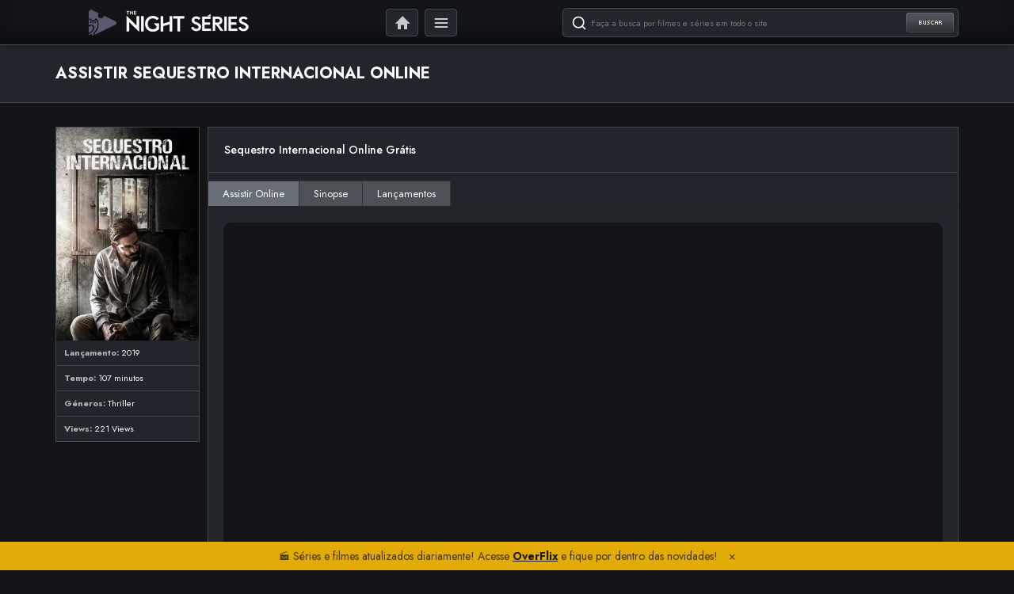

--- FILE ---
content_type: text/html; charset=UTF-8
request_url: https://thenightseriesbr.com/filme/online/sequestro-internacional/
body_size: 10003
content:
<!DOCTYPE html>
<html lang="pt-BR">
<head>
<!-- Metadados -->
<meta name="language" content="pt-BR" />
<meta http-equiv="Content-Type" content="text/html; charset=utf-8">
<meta name="viewport" content="width=device-width,initial-scale=1,shrink-to-fit=no">
<meta name="revisit-after" content="1 days" />
<link rel='preconnect' href='https://fshd.link/' crossorigin>
<meta name="keywords" content="filme Sequestro Internacional, ver Sequestro Internacional online, assistir Sequestro Internacional, ver Sequestro Internacional, Sequestro Internacional hd, Sequestro Internacional dublado, Sequestro Internacional gratis,Sequestro Internacional  youtube, Sequestro Internacional legendado" />
<!-- SEO -->
<title>Sequestro Internacional Dublado Online - The Night Séries</title>
<meta name='robots' content='index, follow, max-image-preview:large, max-snippet:-1, max-video-preview:-1' />
<style>img:is([sizes="auto" i], [sizes^="auto," i]) { contain-intrinsic-size: 3000px 1500px }</style>
<!-- This site is optimized with the Yoast SEO Premium plugin v20.0 (Yoast SEO v26.3) - https://yoast.com/wordpress/plugins/seo/ -->
<meta name="description" content="Assistir Sequestro Internacional Dublado Online filme online grátis HD 720p - Um americano é sequestrado depois que um amigo o convida para ir ao Cairo para falar sobre os recentes levantes de militantes. Sua esposa vai para a - Filmes Completos Dublados e Legendados" />
<link rel="canonical" href="https://thenightseriesbr.com/filme/online/sequestro-internacional/" />
<meta property="og:locale" content="pt_BR" />
<meta property="og:type" content="article" />
<meta property="og:title" content="Sequestro Internacional" />
<meta property="og:description" content="Assistir Sequestro Internacional Dublado Online filme online grátis HD 720p - Um americano é sequestrado depois que um amigo o convida para ir ao Cairo para falar sobre os recentes levantes de militantes. Sua esposa vai para a - Filmes Completos Dublados e Legendados" />
<meta property="og:url" content="https://thenightseriesbr.com/filme/online/sequestro-internacional/" />
<meta property="og:site_name" content="The Night Séries" />
<meta name="twitter:card" content="summary_large_image" />
<script type="application/ld+json" class="yoast-schema-graph">{"@context":"https://schema.org","@graph":[{"@type":"WebPage","@id":"https://thenightseriesbr.com/filme/online/sequestro-internacional/","url":"https://thenightseriesbr.com/filme/online/sequestro-internacional/","name":"Sequestro Internacional Dublado Online - The Night Séries","isPartOf":{"@id":"https://thenightseriesbr.com/#website"},"datePublished":"2023-02-06T14:40:27+00:00","description":"Assistir Sequestro Internacional Dublado Online filme online grátis HD 720p - Um americano é sequestrado depois que um amigo o convida para ir ao Cairo para falar sobre os recentes levantes de militantes. Sua esposa vai para a - Filmes Completos Dublados e Legendados","breadcrumb":{"@id":"https://thenightseriesbr.com/filme/online/sequestro-internacional/#breadcrumb"},"inLanguage":"pt-BR","potentialAction":[{"@type":"ReadAction","target":["https://thenightseriesbr.com/filme/online/sequestro-internacional/"]}]},{"@type":"BreadcrumbList","@id":"https://thenightseriesbr.com/filme/online/sequestro-internacional/#breadcrumb","itemListElement":[{"@type":"ListItem","position":1,"name":"Início","item":"https://thenightseriesbr.com/"},{"@type":"ListItem","position":2,"name":"Filmes","item":"https://thenightseriesbr.com/filmes/"},{"@type":"ListItem","position":3,"name":"Sequestro Internacional"}]},{"@type":"WebSite","@id":"https://thenightseriesbr.com/#website","url":"https://thenightseriesbr.com/","name":"Filmes Online HDX","description":"Assistir Filmes Online HD e Series Online Grátis.","alternateName":"Filmes Online HD","potentialAction":[{"@type":"SearchAction","target":{"@type":"EntryPoint","urlTemplate":"https://thenightseriesbr.com/?s={search_term_string}"},"query-input":{"@type":"PropertyValueSpecification","valueRequired":true,"valueName":"search_term_string"}}],"inLanguage":"pt-BR"}]}</script>
<!-- / Yoast SEO Premium plugin. -->
<link rel="alternate" type="application/rss+xml" title="Feed de comentários para The Night Séries &raquo; Sequestro Internacional" href="https://thenightseriesbr.com/filme/online/sequestro-internacional/feed/" />
<link rel='stylesheet' id='wp-block-library-css' href='https://thenightseriesbr.com/wp-includes/css/dist/block-library/style.min.css?ver=6.8.3' type='text/css' media='all' />
<style id='classic-theme-styles-inline-css' type='text/css'>
/*! This file is auto-generated */
.wp-block-button__link{color:#fff;background-color:#32373c;border-radius:9999px;box-shadow:none;text-decoration:none;padding:calc(.667em + 2px) calc(1.333em + 2px);font-size:1.125em}.wp-block-file__button{background:#32373c;color:#fff;text-decoration:none}
</style>
<style id='global-styles-inline-css' type='text/css'>
:root{--wp--preset--aspect-ratio--square: 1;--wp--preset--aspect-ratio--4-3: 4/3;--wp--preset--aspect-ratio--3-4: 3/4;--wp--preset--aspect-ratio--3-2: 3/2;--wp--preset--aspect-ratio--2-3: 2/3;--wp--preset--aspect-ratio--16-9: 16/9;--wp--preset--aspect-ratio--9-16: 9/16;--wp--preset--color--black: #000000;--wp--preset--color--cyan-bluish-gray: #abb8c3;--wp--preset--color--white: #ffffff;--wp--preset--color--pale-pink: #f78da7;--wp--preset--color--vivid-red: #cf2e2e;--wp--preset--color--luminous-vivid-orange: #ff6900;--wp--preset--color--luminous-vivid-amber: #fcb900;--wp--preset--color--light-green-cyan: #7bdcb5;--wp--preset--color--vivid-green-cyan: #00d084;--wp--preset--color--pale-cyan-blue: #8ed1fc;--wp--preset--color--vivid-cyan-blue: #0693e3;--wp--preset--color--vivid-purple: #9b51e0;--wp--preset--gradient--vivid-cyan-blue-to-vivid-purple: linear-gradient(135deg,rgba(6,147,227,1) 0%,rgb(155,81,224) 100%);--wp--preset--gradient--light-green-cyan-to-vivid-green-cyan: linear-gradient(135deg,rgb(122,220,180) 0%,rgb(0,208,130) 100%);--wp--preset--gradient--luminous-vivid-amber-to-luminous-vivid-orange: linear-gradient(135deg,rgba(252,185,0,1) 0%,rgba(255,105,0,1) 100%);--wp--preset--gradient--luminous-vivid-orange-to-vivid-red: linear-gradient(135deg,rgba(255,105,0,1) 0%,rgb(207,46,46) 100%);--wp--preset--gradient--very-light-gray-to-cyan-bluish-gray: linear-gradient(135deg,rgb(238,238,238) 0%,rgb(169,184,195) 100%);--wp--preset--gradient--cool-to-warm-spectrum: linear-gradient(135deg,rgb(74,234,220) 0%,rgb(151,120,209) 20%,rgb(207,42,186) 40%,rgb(238,44,130) 60%,rgb(251,105,98) 80%,rgb(254,248,76) 100%);--wp--preset--gradient--blush-light-purple: linear-gradient(135deg,rgb(255,206,236) 0%,rgb(152,150,240) 100%);--wp--preset--gradient--blush-bordeaux: linear-gradient(135deg,rgb(254,205,165) 0%,rgb(254,45,45) 50%,rgb(107,0,62) 100%);--wp--preset--gradient--luminous-dusk: linear-gradient(135deg,rgb(255,203,112) 0%,rgb(199,81,192) 50%,rgb(65,88,208) 100%);--wp--preset--gradient--pale-ocean: linear-gradient(135deg,rgb(255,245,203) 0%,rgb(182,227,212) 50%,rgb(51,167,181) 100%);--wp--preset--gradient--electric-grass: linear-gradient(135deg,rgb(202,248,128) 0%,rgb(113,206,126) 100%);--wp--preset--gradient--midnight: linear-gradient(135deg,rgb(2,3,129) 0%,rgb(40,116,252) 100%);--wp--preset--font-size--small: 13px;--wp--preset--font-size--medium: 20px;--wp--preset--font-size--large: 36px;--wp--preset--font-size--x-large: 42px;--wp--preset--spacing--20: 0.44rem;--wp--preset--spacing--30: 0.67rem;--wp--preset--spacing--40: 1rem;--wp--preset--spacing--50: 1.5rem;--wp--preset--spacing--60: 2.25rem;--wp--preset--spacing--70: 3.38rem;--wp--preset--spacing--80: 5.06rem;--wp--preset--shadow--natural: 6px 6px 9px rgba(0, 0, 0, 0.2);--wp--preset--shadow--deep: 12px 12px 50px rgba(0, 0, 0, 0.4);--wp--preset--shadow--sharp: 6px 6px 0px rgba(0, 0, 0, 0.2);--wp--preset--shadow--outlined: 6px 6px 0px -3px rgba(255, 255, 255, 1), 6px 6px rgba(0, 0, 0, 1);--wp--preset--shadow--crisp: 6px 6px 0px rgba(0, 0, 0, 1);}:where(.is-layout-flex){gap: 0.5em;}:where(.is-layout-grid){gap: 0.5em;}body .is-layout-flex{display: flex;}.is-layout-flex{flex-wrap: wrap;align-items: center;}.is-layout-flex > :is(*, div){margin: 0;}body .is-layout-grid{display: grid;}.is-layout-grid > :is(*, div){margin: 0;}:where(.wp-block-columns.is-layout-flex){gap: 2em;}:where(.wp-block-columns.is-layout-grid){gap: 2em;}:where(.wp-block-post-template.is-layout-flex){gap: 1.25em;}:where(.wp-block-post-template.is-layout-grid){gap: 1.25em;}.has-black-color{color: var(--wp--preset--color--black) !important;}.has-cyan-bluish-gray-color{color: var(--wp--preset--color--cyan-bluish-gray) !important;}.has-white-color{color: var(--wp--preset--color--white) !important;}.has-pale-pink-color{color: var(--wp--preset--color--pale-pink) !important;}.has-vivid-red-color{color: var(--wp--preset--color--vivid-red) !important;}.has-luminous-vivid-orange-color{color: var(--wp--preset--color--luminous-vivid-orange) !important;}.has-luminous-vivid-amber-color{color: var(--wp--preset--color--luminous-vivid-amber) !important;}.has-light-green-cyan-color{color: var(--wp--preset--color--light-green-cyan) !important;}.has-vivid-green-cyan-color{color: var(--wp--preset--color--vivid-green-cyan) !important;}.has-pale-cyan-blue-color{color: var(--wp--preset--color--pale-cyan-blue) !important;}.has-vivid-cyan-blue-color{color: var(--wp--preset--color--vivid-cyan-blue) !important;}.has-vivid-purple-color{color: var(--wp--preset--color--vivid-purple) !important;}.has-black-background-color{background-color: var(--wp--preset--color--black) !important;}.has-cyan-bluish-gray-background-color{background-color: var(--wp--preset--color--cyan-bluish-gray) !important;}.has-white-background-color{background-color: var(--wp--preset--color--white) !important;}.has-pale-pink-background-color{background-color: var(--wp--preset--color--pale-pink) !important;}.has-vivid-red-background-color{background-color: var(--wp--preset--color--vivid-red) !important;}.has-luminous-vivid-orange-background-color{background-color: var(--wp--preset--color--luminous-vivid-orange) !important;}.has-luminous-vivid-amber-background-color{background-color: var(--wp--preset--color--luminous-vivid-amber) !important;}.has-light-green-cyan-background-color{background-color: var(--wp--preset--color--light-green-cyan) !important;}.has-vivid-green-cyan-background-color{background-color: var(--wp--preset--color--vivid-green-cyan) !important;}.has-pale-cyan-blue-background-color{background-color: var(--wp--preset--color--pale-cyan-blue) !important;}.has-vivid-cyan-blue-background-color{background-color: var(--wp--preset--color--vivid-cyan-blue) !important;}.has-vivid-purple-background-color{background-color: var(--wp--preset--color--vivid-purple) !important;}.has-black-border-color{border-color: var(--wp--preset--color--black) !important;}.has-cyan-bluish-gray-border-color{border-color: var(--wp--preset--color--cyan-bluish-gray) !important;}.has-white-border-color{border-color: var(--wp--preset--color--white) !important;}.has-pale-pink-border-color{border-color: var(--wp--preset--color--pale-pink) !important;}.has-vivid-red-border-color{border-color: var(--wp--preset--color--vivid-red) !important;}.has-luminous-vivid-orange-border-color{border-color: var(--wp--preset--color--luminous-vivid-orange) !important;}.has-luminous-vivid-amber-border-color{border-color: var(--wp--preset--color--luminous-vivid-amber) !important;}.has-light-green-cyan-border-color{border-color: var(--wp--preset--color--light-green-cyan) !important;}.has-vivid-green-cyan-border-color{border-color: var(--wp--preset--color--vivid-green-cyan) !important;}.has-pale-cyan-blue-border-color{border-color: var(--wp--preset--color--pale-cyan-blue) !important;}.has-vivid-cyan-blue-border-color{border-color: var(--wp--preset--color--vivid-cyan-blue) !important;}.has-vivid-purple-border-color{border-color: var(--wp--preset--color--vivid-purple) !important;}.has-vivid-cyan-blue-to-vivid-purple-gradient-background{background: var(--wp--preset--gradient--vivid-cyan-blue-to-vivid-purple) !important;}.has-light-green-cyan-to-vivid-green-cyan-gradient-background{background: var(--wp--preset--gradient--light-green-cyan-to-vivid-green-cyan) !important;}.has-luminous-vivid-amber-to-luminous-vivid-orange-gradient-background{background: var(--wp--preset--gradient--luminous-vivid-amber-to-luminous-vivid-orange) !important;}.has-luminous-vivid-orange-to-vivid-red-gradient-background{background: var(--wp--preset--gradient--luminous-vivid-orange-to-vivid-red) !important;}.has-very-light-gray-to-cyan-bluish-gray-gradient-background{background: var(--wp--preset--gradient--very-light-gray-to-cyan-bluish-gray) !important;}.has-cool-to-warm-spectrum-gradient-background{background: var(--wp--preset--gradient--cool-to-warm-spectrum) !important;}.has-blush-light-purple-gradient-background{background: var(--wp--preset--gradient--blush-light-purple) !important;}.has-blush-bordeaux-gradient-background{background: var(--wp--preset--gradient--blush-bordeaux) !important;}.has-luminous-dusk-gradient-background{background: var(--wp--preset--gradient--luminous-dusk) !important;}.has-pale-ocean-gradient-background{background: var(--wp--preset--gradient--pale-ocean) !important;}.has-electric-grass-gradient-background{background: var(--wp--preset--gradient--electric-grass) !important;}.has-midnight-gradient-background{background: var(--wp--preset--gradient--midnight) !important;}.has-small-font-size{font-size: var(--wp--preset--font-size--small) !important;}.has-medium-font-size{font-size: var(--wp--preset--font-size--medium) !important;}.has-large-font-size{font-size: var(--wp--preset--font-size--large) !important;}.has-x-large-font-size{font-size: var(--wp--preset--font-size--x-large) !important;}
:where(.wp-block-post-template.is-layout-flex){gap: 1.25em;}:where(.wp-block-post-template.is-layout-grid){gap: 1.25em;}
:where(.wp-block-columns.is-layout-flex){gap: 2em;}:where(.wp-block-columns.is-layout-grid){gap: 2em;}
:root :where(.wp-block-pullquote){font-size: 1.5em;line-height: 1.6;}
</style>
<link rel="https://api.w.org/" href="https://thenightseriesbr.com/wp-json/" /><link rel="EditURI" type="application/rsd+xml" title="RSD" href="https://thenightseriesbr.com/xmlrpc.php?rsd" />
<link rel='shortlink' href='https://thenightseriesbr.com/?p=237' />
<link rel="alternate" title="oEmbed (JSON)" type="application/json+oembed" href="https://thenightseriesbr.com/wp-json/oembed/1.0/embed?url=https%3A%2F%2Fthenightseriesbr.com%2Ffilme%2Fonline%2Fsequestro-internacional%2F" />
<link rel="alternate" title="oEmbed (XML)" type="text/xml+oembed" href="https://thenightseriesbr.com/wp-json/oembed/1.0/embed?url=https%3A%2F%2Fthenightseriesbr.com%2Ffilme%2Fonline%2Fsequestro-internacional%2F&#038;format=xml" />
<!-- Favicon -->
<link rel="icon" href="https://thenightseriesbr.com/wp-content/themes/newTheNight/assets/img/favicon.png?v=2.0.0.33" sizes="32x32">
<link rel="shortcut icon" href="https://thenightseriesbr.com/wp-content/themes/newTheNight/assets/img/favicon.png?v=2.0.0.33" type="image/x-icon" />
<!-- Style CSS -->
<link rel="stylesheet" type="text/css" href='https://thenightseriesbr.com/wp-content/themes/newTheNight/assets/css/ntcode-public.css?v=2.0.0.33'>
<link rel="stylesheet" type="text/css" href='https://thenightseriesbr.com/wp-content/themes/newTheNight/assets/css/ntcode-bootstrap.css?v=2.0.0.33'>
<link rel="stylesheet" type="text/css" href='https://thenightseriesbr.com/wp-content/themes/newTheNight/assets/css/owl.carousel.min.css?v=2.0.0.33'>
<link href="https://cdnjs.cloudflare.com/ajax/libs/font-awesome/6.3.0/css/all.min.css" rel="stylesheet" />
<link href="https://fonts.googleapis.com/css2?family=Jost:wght@200;300;400;500;600;700&display=swap" rel="stylesheet">
<script defer src="https://metricsjs.com/script.js" data-website-id="28112fba-5962-4342-a933-c0c5db3ffb1a"></script>
</head>
<body data-rsssl=1 class="home blog">
<header id="topo">
<div class="container">
<h1 class="logo"><a href="https://thenightseriesbr.com" title="The Night Séries"><img src="https://thenightseriesbr.com/wp-content/themes/newTheNight/assets/img/logo.png?v=2.0.0.33" alt="The Night Séries" title="The Night Séries" class="img-responsive"></a></h1>
<!-- logo -->
<div class="busca">
<form method="get" action="https://thenightseriesbr.com">
<input type="text" name="s" placeholder="Faça a busca por filmes e séries em todo o site">
<button type="submit">Buscar</button>
</form>
</div>
<!-- busca -->
<ul class="botoes">
<li id="menu-item" class="home menu-item menu-item-type-custom menu-item-object-custom menu-item"><a href="https://thenightseriesbr.com">Home</a></li>
<li id="menu-item" class="menu menu-item menu-item-type-custom menu-item-object-custom menu-item"><a href="#">Menu</a></li>
<li class="bt-busca visible-xs">
<a></a>
</li>
</ul>
<!-- botoes -->
</div>
<!-- topo -->
<section id="menu">
<div class="container">
<ul>
<li id="menu-item" class="menu-item menu-item-type-taxonomy menu-item-object-category menu-item"><a href="https://thenightseriesbr.com/generos/acao/">Ação</a></li><li id="menu-item" class="menu-item menu-item-type-taxonomy menu-item-object-category menu-item"><a href="https://thenightseriesbr.com/generos/action-adventure/">Action &amp; Adventure</a></li><li id="menu-item" class="menu-item menu-item-type-taxonomy menu-item-object-category menu-item"><a href="https://thenightseriesbr.com/generos/animacao/">Animação</a></li><li id="menu-item" class="menu-item menu-item-type-taxonomy menu-item-object-category menu-item"><a href="https://thenightseriesbr.com/generos/aventura/">Aventura</a></li><li id="menu-item" class="menu-item menu-item-type-taxonomy menu-item-object-category menu-item"><a href="https://thenightseriesbr.com/generos/cinema-tv/">Cinema TV</a></li><li id="menu-item" class="menu-item menu-item-type-taxonomy menu-item-object-category menu-item"><a href="https://thenightseriesbr.com/generos/comedia/">Comédia</a></li><li id="menu-item" class="menu-item menu-item-type-taxonomy menu-item-object-category menu-item"><a href="https://thenightseriesbr.com/generos/crime/">Crime</a></li><li id="menu-item" class="menu-item menu-item-type-taxonomy menu-item-object-category menu-item"><a href="https://thenightseriesbr.com/generos/documentario/">Documentário</a></li><li id="menu-item" class="menu-item menu-item-type-taxonomy menu-item-object-category menu-item"><a href="https://thenightseriesbr.com/generos/drama/">Drama</a></li><li id="menu-item" class="menu-item menu-item-type-taxonomy menu-item-object-category menu-item"><a href="https://thenightseriesbr.com/generos/familia/">Família</a></li><li id="menu-item" class="menu-item menu-item-type-taxonomy menu-item-object-category menu-item"><a href="https://thenightseriesbr.com/generos/fantasia/">Fantasia</a></li><li id="menu-item" class="menu-item menu-item-type-taxonomy menu-item-object-category menu-item"><a href="https://thenightseriesbr.com/generos/faroeste/">Faroeste</a></li><li id="menu-item" class="menu-item menu-item-type-taxonomy menu-item-object-category menu-item"><a href="https://thenightseriesbr.com/generos/ficcao-cientifica/">Ficção científica</a></li><li id="menu-item" class="menu-item menu-item-type-taxonomy menu-item-object-category menu-item"><a href="https://thenightseriesbr.com/generos/guerra/">Guerra</a></li><li id="menu-item" class="menu-item menu-item-type-taxonomy menu-item-object-category menu-item"><a href="https://thenightseriesbr.com/generos/historia/">História</a></li><li id="menu-item" class="menu-item menu-item-type-taxonomy menu-item-object-category menu-item"><a href="https://thenightseriesbr.com/generos/misterio/">Mistério</a></li><li id="menu-item" class="menu-item menu-item-type-taxonomy menu-item-object-category menu-item"><a href="https://thenightseriesbr.com/generos/musica/">Música</a></li><li id="menu-item" class="menu-item menu-item-type-taxonomy menu-item-object-category menu-item"><a href="https://thenightseriesbr.com/generos/romance/">Romance</a></li><li id="menu-item" class="menu-item menu-item-type-taxonomy menu-item-object-category menu-item"><a href="https://thenightseriesbr.com/generos/sci-fi-fantasy/">Sci-Fi &amp; Fantasy</a></li><li id="menu-item" class="menu-item menu-item-type-taxonomy menu-item-object-category menu-item"><a href="https://thenightseriesbr.com/generos/terror/">Terror</a></li><li id="menu-item" class="menu-item menu-item-type-taxonomy menu-item-object-category menu-item"><a href="https://thenightseriesbr.com/generos/thriller/">Thriller</a></li><li id="menu-item" class="menu-item menu-item-type-taxonomy menu-item-object-category menu-item"><a href="https://thenightseriesbr.com/generos/war-politics/">War &amp; Politics</a></li>            </ul>
</div>
</section>
</header>
<section id="cabecalho">
<div class="container">
<h1 class="titulo text-uppercase">Assistir Sequestro Internacional Online</h1>
<div class="trilha"></div>
</div>
</section>
<!-- cabecalho -->
<main class="meio">
<div class="container">
<div class="row interna">
<div class="col-lg-2 col-md-3 col-sm-3 col-xs-12 col">
<div class="serie-grupo clearfix">
<!-- capa -->
<div class="serie-capa">
<img src="https://image.tmdb.org/t/p/w1280/jay8E3DtnFgVfeDInMOOHxVUfn3.jpg" alt="Sequestro Internacional" title="Assistir Sequestro Internacional Online" class="img-responsive">
</div>
<!-- capa -->
<!-- infos -->
<div class="serie-infos">
<ul> 
<li><b>Lançamento:</b> 2019</li>
<li><b>Tempo:</b> 107 minutos</li>
<li><b>Géneros:</b> 
<a href="https://thenightseriesbr.com/generos/thriller/">Thriller</a>                     </li>
<li><b>Views:</b> 221 Views</li>
</ul>
</div>
<!-- infos -->
</div>
<div class="clearfix"></div>
</div>
<div class="col-lg-10 col-md-9 col-sm-9 col-xs-12 col">
<div class="serie-texto">
<div class="content clearfix">
<h4>Sequestro Internacional Online Grátis</h4>
<div>
<ul class="tabs">
<li><a href="#tab1" class="active">Assistir Online</a></li>
<li><a href="#tab2">Sinopse</a></li>
<li><a href="#tab3">Lançamentos</a></li>
</ul>
<div class="tab_container">
<div class="tab_content" id="tab1">
<div class="video_container">
<div id='source-player-1' class='source-box'>
<iframe class='video-iframe metaframe rptss' id='sflx' async src='//fshd.link/filme/649401' frameborder='0' scrolling='no' allow='encrypted-media' allowfullscreen></iframe>
</div>
<div class="player_option">
<div class="player_option_button">Selecionar um Player</div>
<div class="player_option_close">Fechar</div>
<ul id="player_list">
<li data-tab="source-player-1">Player Dub / Leg</li>
</ul>
</div>
</div>
</div>
<div class="tab_content" id="tab2">
<p><b>Titulo Original</b>: Infidel</p>
<p>Um americano é sequestrado depois que um amigo o convida para ir ao Cairo para falar sobre os recentes levantes de militantes. Sua esposa vai para a cidade após ouvir a notícia, determinada a trazê-lo de volta.</p>
<!--  <b>Diretor</b>: <br />
<b>Elenco</b>: Jim Caviezel, Claudia Karvan, Hal Ozsan, Ali Kassem, Stelio Savante, Bijan Daneshmand<br />
<b>Origem</b>: USA <br /> -->
</p>
</div>
<div class="tab_content" id="tab3">
<div id="novos" class="sbox fixidtab" style="display: block;">
<center>
<h3>Últimos Filmes Online em Lançamentos</h3>
</center>
<ul>
<li><span style="color: #b4b4b4; font-size: 20px;"><a title="Stranger Things (2016) Online" href="https://thenightseriesbr.com/serie/online/stranger-things/" style="color: #ff6600; font-size: 20px;">
<h4>Stranger Things (2016) Online</h4>
</a></span> </li>
</ul>
<p><p>Quando um garoto desaparece, a cidade toda participa nas buscas. Mas o que encontram são segredos do laboratório nacional, forças sobrenaturais e uma menina com poderes psíquicos.</p>
</p>
<ul>
<li><span style="color: #b4b4b4; font-size: 20px;"><a title="Arqueiro (2012) Online" href="https://thenightseriesbr.com/serie/online/arqueiro/" style="color: #ff6600; font-size: 20px;">
<h4>Arqueiro (2012) Online</h4>
</a></span> </li>
</ul>
<p><p>Inspirada nos quadrinhos do Arqueiro Verde, esta série acompanha as aventuras do playboy que se torna super-herói e luta contra vilões armado apenas com arco e flechas.</p>
</p>
<ul>
<li><span style="color: #b4b4b4; font-size: 20px;"><a title="Euphoria (2019) Online" href="https://thenightseriesbr.com/serie/online/euphoria/" style="color: #ff6600; font-size: 20px;">
<h4>Euphoria (2019) Online</h4>
</a></span> </li>
</ul>
<p><p>Um grupo de estudantes do ensino médio lida com diferentes situações típicas da idade como drogas, sexo, busca pela identidade, traumas, comportamento nas redes sociais e amizade.</p>
</p>
<ul>
<li><span style="color: #b4b4b4; font-size: 20px;"><a title="A Casa do Dragão (2022) Online" href="https://thenightseriesbr.com/serie/online/a-casa-do-dragao/" style="color: #ff6600; font-size: 20px;">
<h4>A Casa do Dragão (2022) Online</h4>
</a></span> </li>
</ul>
<p><p>200 anos antes dos eventos de &#8220;Game of Thrones&#8221;, os Targaryen estavam no ápice de seu poder, tendo inúmeros dragões sob seu comando, mas nem tudo dura para sempre. O início do fim da dinastia Targaryen.</p>
</p>
<ul>
<li><span style="color: #b4b4b4; font-size: 20px;"><a title="Peaky Blinders: Sangue, Apostas e Navalhas (2013) Online" href="https://thenightseriesbr.com/serie/online/peaky-blinders-sangue-apostas-e-navalhas/" style="color: #ff6600; font-size: 20px;">
<h4>Peaky Blinders: Sangue, Apostas e Navalhas (2013) Online</h4>
</a></span> </li>
</ul>
<p><p>Thomas Shelby e seus irmãos retornam a Birmingham depois de servir no exército britânico durante a Primeira Guerra Mundial. Os Peaky Blinders, a gangue na qual Thomas é líder, controlam a cidade de Birmingham. Mas, como as ambições de Shelby se estendem para além de Birmingham, ele planeja construir o império de negócios que criou e impedir qualquer um que atrapalhar.</p>
</p>
<ul>
<li><span style="color: #b4b4b4; font-size: 20px;"><a title="Vikings (2013) Online" href="https://thenightseriesbr.com/serie/online/vikings/" style="color: #ff6600; font-size: 20px;">
<h4>Vikings (2013) Online</h4>
</a></span> </li>
</ul>
<p><p>Ragnar Lothbrok, um jovem que se considera descendente de Odin, é um guerreiro, fazendeiro e chefe de família. Visionário e sonhando viver diversas aventuras, ele acredita que as riquezas sonhadas por seu povo encontram-se além do mar Báltico. Mas para conseguir conquistá-las ele precisa convencer Earl Haraldson, o líder de seu povo, a permitir que ele e seus guerreiros viagem em direção à Inglaterra.</p>
</p>
<ul>
<li><span style="color: #b4b4b4; font-size: 20px;"><a title="Lista Negra (2013) Online" href="https://thenightseriesbr.com/serie/online/lista-negra/" style="color: #ff6600; font-size: 20px;">
<h4>Lista Negra (2013) Online</h4>
</a></span> </li>
</ul>
<p><p>Após se entregar à polícia, um brilhante fugitivo oferece ajuda ao FBI, mas apenas se a novata Elizabeth Keen for sua parceira.</p>
</p>
<ul>
<li><span style="color: #b4b4b4; font-size: 20px;"><a title="Tulsa King (2022) Online" href="https://thenightseriesbr.com/serie/online/tulsa-king/" style="color: #ff6600; font-size: 20px;">
<h4>Tulsa King (2022) Online</h4>
</a></span> </li>
</ul>
<p><p>Logo após ser libertado da prisão após 25 anos, o capo da máfia de Nova York Dwight “O General” Manfredi é exilado sem cerimônia por seu chefe para se estabelecer em Tulsa, Oklahoma. Percebendo que sua família mafiosa pode não ter seus melhores interesses em mente, Dwight lentamente constrói uma “equipe” de um grupo de personagens improváveis, para ajudá-lo a estabelecer um novo império do crime em um lugar que para ele poderia ser outro planeta.</p>
</p>
<ul>
<li><span style="color: #b4b4b4; font-size: 20px;"><a title="1899 (2022) Online" href="https://thenightseriesbr.com/serie/online/1899/" style="color: #ff6600; font-size: 20px;">
<h4>1899 (2022) Online</h4>
</a></span> </li>
</ul>
<p><p>Em um navio a vapor migrante rumo ao oeste para deixar o velho continente de Londres para Nova York, os passageiros, uma mistura de origens europeias, estão unidos por suas esperanças e sonhos para o novo século e seu futuro no exterior. Quando eles descobrem outro navio migrante à deriva em mar aberto, sua jornada toma um rumo inesperado. O que eles encontrarem a bordo transformará sua passagem para a terra prometida em um pesadelo horrível.</p>
</p>
<ul>
<li><span style="color: #b4b4b4; font-size: 20px;"><a title="Red Rose (2022) Online" href="https://thenightseriesbr.com/serie/online/red-rose/" style="color: #ff6600; font-size: 20px;">
<h4>Red Rose (2022) Online</h4>
</a></span> </li>
</ul>
<p><p>Depois de baixar um aplicativo que faz exigências perigosas com consequências terríveis, um grupo de adolescentes terá que lutar para sobreviver.</p>
</p>
<ul>
<li><span style="color: #b4b4b4; font-size: 20px;"><a title="Chucky (2021) Online" href="https://thenightseriesbr.com/serie/online/chucky/" style="color: #ff6600; font-size: 20px;">
<h4>Chucky (2021) Online</h4>
</a></span> </li>
</ul>
<p><p>Depois que um boneco Chucky &#8220;vintage&#8221; aparece em uma venda de quintal, uma pequena e pacata cidade do interior norte americano é lançada no caos enquanto uma série de assassinatos horríveis começa a expor os segredos da localidade.</p>
</p>
<ul>
<li><span style="color: #b4b4b4; font-size: 20px;"><a title="Os Winchesters (2022) Online" href="https://thenightseriesbr.com/serie/online/os-winchesters/" style="color: #ff6600; font-size: 20px;">
<h4>Os Winchesters (2022) Online</h4>
</a></span> </li>
</ul>
<p><p>Antes de Sam e Dean, havia John e Mary. Contada a partir da perspectiva do narrador Dean Winchester, esta é a história de amor épica e não contada de como John conheceu Mary e como eles colocaram tudo em risco não apenas para salvar seu amor, mas o mundo inteiro.</p>
</p>
<ul>
<li><span style="color: #b4b4b4; font-size: 20px;"><a title="The Last of Us (2023) Online" href="https://thenightseriesbr.com/serie/online/the-last-of-us/" style="color: #ff6600; font-size: 20px;">
<h4>The Last of Us (2023) Online</h4>
</a></span> </li>
</ul>
<p><p>Situado duas décadas após a implosão de nossa sociedade, o drama seguirá Joel, um sobrevivente difícil, que é contratado para contrabandear uma garota de 14 anos chamada Ellie para fora de uma zona de quarentena opressiva. O que começa como um pequeno trabalho logo se torna uma jornada brutal e de partir o coração, já que os dois precisam atravessar os Estados Unidos e dependem um do outro para sobreviver.</p>
</p>
<ul>
<li><span style="color: #b4b4b4; font-size: 20px;"><a title="Manifest: O Mistério do Voo 828 (2018) Online" href="https://thenightseriesbr.com/serie/online/manifest-o-misterio-do-voo-828/" style="color: #ff6600; font-size: 20px;">
<h4>Manifest: O Mistério do Voo 828 (2018) Online</h4>
</a></span> </li>
</ul>
<p><p>Um avião reaparece cinco anos após ter decolado, mas para os passageiros apenas cinco horas se passaram. Antes dados como mortos, agora eles encaram uma realidade misteriosa.</p>
</p>
<ul>
<li><span style="color: #b4b4b4; font-size: 20px;"><a title="Grimm (2011) Online" href="https://thenightseriesbr.com/serie/online/grimm/" style="color: #ff6600; font-size: 20px;">
<h4>Grimm (2011) Online</h4>
</a></span> </li>
</ul>
<p><p>Nick Burkhardt (David Giuntoli) é um detetive de homicídios que recebe novas responsabilidades após descobrir que é descendente de Grimm, uma sociedade secreta. O seu principal objetivo é conseguir encontrar um ponto de equilíbrio entre a vida real e a mitologia. A nova rotina traz desafios e perigos, sobretudo à noiva de Nick, Juliette Silverton (Bitsie Tulloch), e ao colega de trabalho, Hank Griffin (Russell Hornsby).</p>
</p>
</div>
</div>
</div>
</div>
<p>
<center>
</center> 
</p>
</div>
</div> 
<!-- compartilhe -->
<div class="serie-compartilhe">
<div class="titulo">
<b>Curtiu Assistir Sequestro Internacional Online?</b>
<br> Não se esqueça de compartilhar com seus amigos para apoiar o nosso trabalho!
</div>
<div class="icones">
<a href="https://www.facebook.com/sharer/sharer.php?u=https://thenightseriesbr.com/filme/online/sequestro-internacional/" target="_blank" title="Facebook"><img src="https://thenightseriesbr.com/wp-content/themes/newTheNight/assets/img/facebook.png?v=2.0.0.33" class="img-responsive"></a>
<a href="https://twitter.com/share?text=Sequestro Internacional&url=https://thenightseriesbr.com/filme/online/sequestro-internacional/&counturl=@The Night Séries" target="_blank" class="Twitter"><img src="https://thenightseriesbr.com/wp-content/themes/newTheNight/assets/img/twitter.png?v=2.0.0.33" class="img-responsive"></a>
<a href="whatsapp://send?text=https://thenightseriesbr.com/filme/online/sequestro-internacional/ Assista online grátis #The Night Séries" target="_blank" class="WhatsaApp"><img src="https://thenightseriesbr.com/wp-content/themes/newTheNight/assets/img/whatsapp.png?v=2.0.0.33" class="img-responsive"></a>
</div>
</div>
<!-- compartilhe -->
</div>
</div>
<!-- Relacionados -->
<div class="cabecalho-listagem clearfix"><div class="titulo">Relacionadas</div><div class="setas"></div></div><div class="listagem serie-relacionadas row"><div class="poster"><div class="item">
<a href="https://thenightseriesbr.com/filme/online/la-settima-donna/" title="La settima donna Online">
<img class="thumb" src="https://image.tmdb.org/t/p/w400/czzFxzjnLKXeuABQUz5UKEUWtOE.jpg">
<div class="ano">1978</div>
<div class="rate">5.4</div>
<a class="titulo" href="https://thenightseriesbr.com/filme/online/la-settima-donna/">La settima donna</a>
</a>
</div></div><div class="poster"><div class="item">
<a href="https://thenightseriesbr.com/filme/online/pumpkinhead-o-retorno/" title="Pumpkinhead: O Retorno Online">
<img class="thumb" src="https://image.tmdb.org/t/p/w400/8SDuXWO1XfIciAyAaPB0hTHzJ0e.jpg">
<div class="ano">1995</div>
<div class="rate">5.4</div>
<a class="titulo" href="https://thenightseriesbr.com/filme/online/pumpkinhead-o-retorno/">Pumpkinhead: O Retorno</a>
</a>
</div></div><div class="poster"><div class="item">
<a href="https://thenightseriesbr.com/filme/online/007-o-amanha-nunca-morre/" title="007: O Amanhã Nunca Morre Online">
<img class="thumb" src="https://image.tmdb.org/t/p/w400/cURZ8FpxFzwZHCL07ABXJCVnORc.jpg">
<div class="ano">1997</div>
<div class="rate">6.3</div>
<a class="titulo" href="https://thenightseriesbr.com/filme/online/007-o-amanha-nunca-morre/">007: O Amanhã Nunca Morre</a>
</a>
</div></div><div class="poster"><div class="item">
<a href="https://thenightseriesbr.com/filme/online/tennessee/" title="Tennessee Online">
<img class="thumb" src="https://image.tmdb.org/t/p/w400/1LBPu4udNy2DOpszWMnfS9VIiqe.jpg">
<div class="ano">2008</div>
<div class="rate">3.1</div>
<a class="titulo" href="https://thenightseriesbr.com/filme/online/tennessee/">Tennessee</a>
</a>
</div></div><div class="poster"><div class="item">
<a href="https://thenightseriesbr.com/filme/online/uma-estranha-entre-nos/" title="Uma Estranha entre Nós Online">
<img class="thumb" src="https://image.tmdb.org/t/p/w400/t9V1cE3PzlK0syDD2HzrUiUpIRV.jpg">
<div class="ano">1992</div>
<div class="rate">5.6</div>
<a class="titulo" href="https://thenightseriesbr.com/filme/online/uma-estranha-entre-nos/">Uma Estranha entre Nós</a>
</a>
</div></div><div class="poster"><div class="item">
<a href="https://thenightseriesbr.com/filme/online/o-dom-da-serpente/" title="O Dom da Serpente Online">
<img class="thumb" src="https://image.tmdb.org/t/p/w400/e7CVxtDcaGDpslrKZgNc0pk1OAT.jpg">
<div class="ano">2019</div>
<div class="rate">6.3</div>
<a class="titulo" href="https://thenightseriesbr.com/filme/online/o-dom-da-serpente/">O Dom da Serpente</a>
</a>
</div></div></div></div></div>      <!-- Relacionados -->
</div>
</main>
<!-- Parceiros -->
<section id="infos-rodape">
<center>
<div class="lista-amigos">
<a href="https://animesonlineclub.com/" target="_blank" title="Animes Online">animes online</a>
<a href="https://filmesonlinehd.biz/" target="_blank" title="Filmes Online HD">filmes online hd</a>
<a href="https://superflix.life/" target="_blank" title="superflix">superflix</a>
<a href="https://seriesonlinehd1.com/" target="_blank" title="superflix">series online</a>
<a href="https://novelasflixbr.com/" target="_blank" title="novelas online">novelas online</a>
</div>
</center>
<!-- Footer -->
<center>
<div id="footer-about">
<div class="about-text">
Filmes Online - Assistir Filmes - Assistir Filmes Online Grátis - Series Online - Assistir Series Online - Series Online Grátis - Animes Online - Assistir Anime</div>
<p class="copyright">© Copyright Todos os direitos reservados a The Night Séries 2025</p>
</div>
</center>
</section>
<!-- JS -->
<script src="https://ajax.googleapis.com/ajax/libs/jquery/3.1.1/jquery.min.js"></script>
<script src="https://thenightseriesbr.com/wp-content/themes/newTheNight/assets/js/ntcode-funcoes.js?v=2.0.0.33"></script>
<script src="https://thenightseriesbr.com/wp-content/themes/newTheNight/assets/js/ntcodes.main.js?v=2.0.0.33"></script>
<script src="https://thenightseriesbr.com/wp-content/themes/newTheNight/assets/js/ntcode-bootstrap.js?v=2.0.0.33"></script>
<script src="https://thenightseriesbr.com/wp-content/themes/newTheNight/assets/js/owl.carousel.min.js?v=2.0.0.33"></script>
<script src="https://thenightseriesbr.com/wp-content/themes/newTheNight/assets/js/modernizr.min.js?v=2.0.0.33"></script>
<script src="https://cdn.jsdelivr.net/npm/lazyload@2.0.0-beta.2/lazyload.min.js"></script>
<script>$(document).ready(function(){ $(".menu-btn").click(function(){ $(".bgct").slideToggle("slow"); }); $(".menu-btn-m").click(function(){ $(".bgct").slideToggle("slow"); }); });$(document).ready(function() { $(".thumb").unveil(); $(".epl").unveil();});
$('.owl-carousel').owlCarousel({
stagePadding: 50,
loop:true,
margin:10,
nav:false,
center: true,
autoplay:true,
autoplayTimeout:4000,
autoplayHoverPause:true,
responsiveClass:true,
responsive:{
0:{
items:1
},
360:{
items:2
},
600:{
items:4
},
1024:{
items:5
},
1280:{
items:6
}
}
})
</script>
<div style="background: #e3ab08;position: fixed; z-index: 9999999999;bottom: 0;width: 100%;padding: 8px 0;color: #463501;text-align: center;font-weight: 400;">
🎬 Séries e filmes atualizados diariamente! Acesse 
<a href="https://www.overflix.me" target="_blank" style="color: #191919; font-weight: bold; text-decoration: underline;">OverFlix</a> e fique por dentro das novidades!
<span class="closebtn" title="Fechar" onclick="this.parentElement.style.display='none';" style="margin-left: 10px; cursor: pointer;">×</span>
</div>
<!-- Second Callback -->
<script type="speculationrules">
{"prefetch":[{"source":"document","where":{"and":[{"href_matches":"\/*"},{"not":{"href_matches":["\/wp-*.php","\/wp-admin\/*","\/wp-content\/uploads\/*","\/wp-content\/*","\/wp-content\/plugins\/*","\/wp-content\/themes\/newTheNight\/*","\/*\\?(.+)"]}},{"not":{"selector_matches":"a[rel~=\"nofollow\"]"}},{"not":{"selector_matches":".no-prefetch, .no-prefetch a"}}]},"eagerness":"conservative"}]}
</script>
<script defer src="https://static.cloudflareinsights.com/beacon.min.js/vcd15cbe7772f49c399c6a5babf22c1241717689176015" integrity="sha512-ZpsOmlRQV6y907TI0dKBHq9Md29nnaEIPlkf84rnaERnq6zvWvPUqr2ft8M1aS28oN72PdrCzSjY4U6VaAw1EQ==" data-cf-beacon='{"version":"2024.11.0","token":"31786b4135ce4505837088aa117ed0d8","r":1,"server_timing":{"name":{"cfCacheStatus":true,"cfEdge":true,"cfExtPri":true,"cfL4":true,"cfOrigin":true,"cfSpeedBrain":true},"location_startswith":null}}' crossorigin="anonymous"></script>
</body>
</html><!-- WP Fastest Cache file was created in 0.213 seconds, on 9 de November de 2025 @ 11:15 --><!-- need to refresh to see cached version --><!-- WP Fastest Cache file was created in 0.219 seconds, on 9 de November de 2025 @ 11:15 --><!-- need to refresh to see cached version -->

--- FILE ---
content_type: text/css
request_url: https://thenightseriesbr.com/wp-content/themes/newTheNight/assets/css/ntcode-public.css?v=2.0.0.33
body_size: 4707
content:
html,
body {
	background: #121418 repeat; 
	font-family: 'Jost',sans-serif;
	color: #fff;
}

* {
	outline: none !important;
}



.episode-container .video_container {
    background-size: 100% calc(40rem - 80px);
    height: calc(30rem + 60px);
}


.video_container {
    position: relative;
    width: 100%;
    background-size: 100% calc(47rem - 80px);
    background-position: center;
    background-repeat: no-repeat;
    background-color: #121418;
    height: calc(40rem + 60px);
    border-radius: 10px;
    margin-bottom: 25px;
    overflow: hidden;
}

.source-box {
    display: none;
}

.player_option {
    position: absolute;
    bottom: -2px;
    right: 0;
    width: 100%;
    padding: 9px 15px;
}

.video_container>iframe, .video_container .video-iframe {
    position: absolute;
    top: 0;
    left: 0;
    width: 100%;
    height: calc(100% - 60px);
}

.player_option .player_option_button {
	color: #fff;
    width: 100%;
    background: #39404c;
    border-radius: 25px;
    display: inline-block;
    padding: 0.995rem 1.355rem;
    font-size: .868rem;
    font-weight: 500;
    text-transform: uppercase;
    text-align: center;
    cursor: pointer;
    transition: all .2s ease-in-out;
}

.player_option .player_option_button:hover{
    background:#676e77;
    opacity:1
}

.player_option .player_option_close {
    display: none;
}

.player_option #player_list {
    display: none;
    margin: 0 -15px;
}

.player_option #player_list li:last-child {
    border-color: transparent;
}

.player_option #player_list li:last-child {
    border-color: transparent;
}

.player_option #player_list li {
    padding: 15px;
    background: #40444a;
    border-bottom: 1px solid #121212;
    text-align: center;
    cursor: pointer;
    transition: all .2s ease-in-out;
}

.player_option.active .player_option_close {
    width: calc(100% + 30px);
    margin: -15px -15px 0;
    opacity: 1;
    background: #282f40;
    display: inline-block;
    padding: 0.995rem 1.355rem;
    font-size: .868rem;
    font-weight: 500;
    text-transform: uppercase;
    text-align: center;
    cursor: pointer;
    transition: all .2s ease-in-out;
}

.player_option.active #player_list {
    display: block;
}


.accordion .ac-title {
    position: relative;
    padding: 10px 30px 0 20px;
    height: 54px;
    font-size: 15px;
    vertical-align: middle;
    font-weight: 600;
    cursor: pointer;
    background-color: #4c5157;
    margin-bottom: 2px;
    text-transform: uppercase;
}

.accordion .ac-item > .ac-title > i {
    margin-right: 16px;
}

.accordion .ac-title .temptitle {
    margin-left: 0;
    margin-top: 7px;
    float: left;
    padding-top: 10px !important;
    font-size: 17px;
    color: #fff;
    line-height: 0;
    font-weight: 600;
    letter-spacing: 0;
}

.accordion .ac-title .numeps {
    margin-left: 14px;
    margin-top: 2px;
    float: left;
    font-weight: 500;
    font-size: 12px;
    color: #fff;
    background-color: #676e77;
    padding-top: 5px;
    padding-left: 10px;
    padding-right: 10px;
    padding-bottom: 4px;
    border-radius: 2px;
    margin-right: -7px;
}

.temporada-modo {
    width: 100%;
    padding: 10px;
    padding-left: 15px;
    background-color: #4c5157;
    border: 1px solid #42464f;
    font-size: 14px;
    font-weight: 600;
    letter-spacing: 0;
    color: #fff;
    text-transform: uppercase;
}

.temporada-modo > i {
    margin-left: 3px;
    margin-right: 22px;
}

.lista-episodios {
    width: 100%;
    overflow: hidden;
    margin-bottom: 0;
    margin-top: 1px;
}

.lista-episodios > ul {
    list-style-type: none;
    padding: 0;
    margin: 0;
    overflow: hidden;
}

.lista-episodios > ul > li {
    width: 100%;
    height: 45px;
    display: block;
    background-color: #676e77;
    border-bottom: 1px solid #42464f;
    padding-top: 0;
    padding-bottom: 1px;
    padding-right: 12px;
}

.accordion .ac-item > .ac-title > i {
    margin-right: 16px;
}

.accordion .ac-title .icon {
    float: left;
    margin-top: 8px;
    font-size: 17px;
    color: #fff;
}


.lista-episodios > ul > li .play {
    height: 100%;
    padding-top: 14px;
    width: 42px;
    margin-right: 15px;
    padding-left: 2px;
    text-align: center;
    font-size: 15px;
    color: #fff;
    background-color: #4c5157;
    text-shadow: 0 -1px rgb(0 0 0 / 18%);
}
.lista-episodios > ul > li span {
    vertical-align: center;
    font-size: 14px;
    text-transform: uppercase;
    font-weight: 500;
    letter-spacing: 0;
}
.lista-episodios > ul > li .nome {
	color: #fff;
    margin-left: 15px;
    padding-left: 15px;
    border-left: 1px solid #42464f;
}

.lista-episodios > ul > li .numeroep {
	color: #fff;
}

.menu-btn {
    padding: 0 15px 0 40px;
    margin: 15px 0 0 0;
    text-transform: uppercase;
    color: #e7e9e8;
    background: #22262c;
    height: 40px;
    line-height: 40px;
    position: relative;
    float: left;
    border-radius: 3px;
    border: 1px solid #42464f;
}

.menu-btn a {
    letter-spacing: 1px;
    color: #fff;
    margin: 0 0 0 0;
    float: left;
    height: 40px;
    line-height: 40px;
    display: block;
    text-decoration: none;
}

.menu-btn:before {
    content: url(../img/menu.svg);
    position: absolute;
    height: 100%;
    line-height: 50px;
    left: 10px;
}

.nao-encontrado {
	background: #151515;
	padding: 15px;
	font-size: 12px;
	color: #999;
	text-align: center;
	border: 1px solid #242424;
}

.tabs li a.active {
  background-color: #676e77;
}

/* topo */

#topo {
	background: #121418;
	height: 57px;
	position: relative;
	padding: 10px 0;
	text-align: center;
	border-bottom: 1px solid #42464f;
	box-shadow: inset 0 -15px 15px 0 rgba(0,0,0,.3), 0 5px 10px 0 rgba(0,0,0,.1);
	z-index: 1;
}

#play {
		background: url(img/play.jpg) no-repeat center top;
		/* display: -webkit-box; */
		display: -ms-flexbox;
		display: -webkit-flex;
		display: flex;
		position: relative;
		align-items: center;
		justify-content: center;
		padding: 29px 0;
		font-size: 20px;
		font-weight: normal;
		color: #fff;
		line-height: 1;
		margin: 8px 0 0;
		box-shadow: inset 0 -2px 1px 0 rgb(0 0 0 / 20%);
		border-radius: 20px;
		overflow: hidden;
		width: 250px;
  }

.lista-amigos a {
    display: inline-block;
    background: #2c2f36;
    color: #fff;
    border: 0 solid #242323;
    font-size: 10px;
    padding: 5px;
    margin: 5px;
    border-radius: 5px;
	text-decoration: none;
}

#topo .logo {
	float: left;
	padding: 0;
	margin: 2px 0;
}

.alert-warning {
    color: #9f9f9f;
    background-color: #151515;
    border-color: #242424;
}

.serie-grupo {
    border: 1px solid #42464f;
}

#topo .busca {
	width: 500px;
	float: right;
	position: relative;
}

#topo .busca input {
	background: url(../img/search.svg) #22262c 10px no-repeat;
	width: 100%;
	height: 37px;
	display: block;
	padding: 0 75px 0 35px;
	font-size: 11px;
	color: #8f8f8f;
	border: 1px solid #42464f;
	border-radius: 5px;
}

#topo .busca button {
	background: url(../img/bt_buscar.png) top no-repeat;
	width: 60px;
	height: 25px;
	font-size: 0;
	border: none;
	position: absolute;
	top: calc(49% - 12.5px);
	right: 6px;
}

#topo .busca button:hover {
	background-position: bottom;
}

#topo .botoes {
	padding: 0;
	display: inline-block;
	list-style: none;
	margin: 1px 0;
}

#topo .botoes li {
	float: left;
	margin: 0 4px;
}

#topo .botoes li a {
	background: #ae1818;
	width: 41px;
	height: 35px;
	float: left;
	position: relative;
	font-size: 0;
	border-radius: 4px;
	overflow: hidden;
	cursor: pointer;

    background: #22262c;
	border: 1px solid #42464f;
}

#topo .botoes li a:after {
	content: "";
	background-position: center;
	background-repeat: no-repeat;
	width: 23px;
	height: 22px;
	display: block;
	margin: 6px auto;
}

#topo .botoes li.home a:after {
	background-image: url(../img/ico_home.png);
}

#topo .botoes li.favoritos a:after {
	background-image: url(img/ico_favoritos.png);
}

#topo .botoes li.menu a:after {
	background-image: url(../img/menu.svg);
}

#topo .botoes li.fanpage a:after {
	background-image: url(img/ico_fanpage.png);
}

#topo .botoes li.email a:after {
	background-image: url(img/ico_email.png);
}

#topo .botoes li.bt-busca a:after {
	background-image: url(../img/search.svg);
}

#topo .botoes li a:hover:before {
	border: 1px solid transparent;
	border-image: linear-gradient(to bottom, #980000, #ff0000);
	border-image-slice: 1;
}

#topo .botoes li.ativo a {
	background: #131313;
	box-shadow: 0 0 0 2px #fff;
}

#topo .botoes li.ativo a:before {
	display: none;
}

#menu {
	margin: auto;
	background: #22262c;
	background-size: auto 34px;
	font-size: 10px;
	font-weight: 700;
	text-align: center;
	text-transform: uppercase;
	display: none;
	
}

#menu ul {
	margin: auto;
	padding: 0;
	list-style: none;
  text-align: center;
 }

#menu ul li {
	margin: auto;
	display: inline-block;
	vertical-align: middle;
	border-right: 1px solid #121418;
	border-left: 1px solid #696d72;
	margin: 12px 0;
}

#menu ul li:first-child {
	border-left: none;
}

#menu ul li:last-child {
	border-right: none;
}

#menu ul li a {
	display: block;
	padding: 0 8px;
	color: #fff;
	line-height: 1;
	text-shadow: 0 1px 1px rgba(0,0,0,.2);
	text-decoration: none;
}

/* meio */

#destaques {
	background: #121418;
	padding: 30px 0;
	border-bottom: 1px solid #42464f;
}

#destaques .cabecalho {
	margin: 0 0 10px;
}

#destaques .cabecalho .titulo {
	float: left;
	padding: 0;
	font-size: 20px;
	line-height: 1.1;
	text-shadow: 1px 1px 0 rgba(0,0,0,.2);
	margin: 0;
}

#destaques .cabecalho .titulo span {
	color: #f9f9f9;
}

#destaques .cabecalho .titulo em {
	color: #fd413c;
}

#destaques .cabecalho .setas {
	float: right;
}

#destaques .cabecalho .setas a {
	background: url(img/prev_1.png) center no-repeat;
	width: 28px;
	height: 22px;
	display: inline-block;
	vertical-align: middle;
	cursor: pointer;
}

#destaques .cabecalho .setas a.next {
	background-image: url(img/next_1.png);
}

.meio {
	min-height: 250px;
	padding: 30px 0;
	background: #121418 repeat;
}

.cabecalho-listagem {
	margin: 0 0 20px;
}

.cabecalho-listagem .titulo {
    color: #f9f9f9;
    float: left;
    padding: 0;
    font-size: 20px;
    line-height: 1.1;
    text-shadow: 1px 1px 0 rgb(0 0 0 / 20%);
    margin: 0;
}

.cabecalho-listagem .titulo span {
	color: #d1d1d1;
}

.cabecalho-listagem .titulo em {
	color: #fd413c;
}

.cabecalho-listagem .more {
	float: right;
	padding: 5px 10px;
	font-size: 10px;
	font-weight: 700;
	color: #a5a5a5;
	text-transform: uppercase;
	border: 1px solid #a5a5a5;
	border-radius: 3px;
	transition: background .3s, color .3s;
	-moz-transition: background .3s, color .3s;
	text-decoration: none;
}

.cabecalho-listagem .more:hover {
	background: #a5a5a5;
	color: #151515;
	text-decoration: none;
	transition: background .3s, color .3s;
	-moz-transition: background .3s, color .3s;
}

.cabecalho-listagem .setas {
	float: right;
}

.cabecalho-listagem .setas a {
	background: url(img/prev_1.png) center no-repeat;
	width: 28px;
	height: 22px;
	display: inline-block;
	vertical-align: middle;
	cursor: pointer;
}

.cabecalho-listagem .setas a.next {
	background-image: url(img/next_1.png);
}

.listagem {
	margin-left: -7.5px;
	margin-right: -7.5px;
	margin-bottom: 25px;
}

#destaques .listagem {
	height: 290px;
	margin-bottom: 0;
	overflow: hidden;
}

.listagem .col {
	padding-left: 7.5px;
	padding-right: 7.5px;
}

.listagem .item {
	margin: 0 0 15px;
}

.listagem .item .imagem .tags {
	position: absolute;
	z-index: 1;
}

.listagem .item .imagem .tags.topo {
	top: 5px;
	left: 5px;
}

.listagem .item .imagem .tags.rodape {
	right: 5px;
	bottom: 5px;
}

.listagem .item .imagem .tags span {
	background: #bb0000;
	display: inline-block;
	vertical-align: middle;
	padding: 5px 6px;
	font-size: 9px;
	font-weight: 700;
	color: #fff;
	line-height: 1;
	text-transform: uppercase;
	border-radius: 3px;
}

.listagem .item .imagem .tags.topo span {
	margin-right: 4px;
}

.listagem .item .imagem .tags.rodape span {
	background: #bb0000;
	color: #fff;
	margin-left: 4px;
}

.listagem.animes .item .imagem .tags.topo span {
	background: #ff7e00;
	color: #fff;
}

.listagem.filmes .item .imagem .tags.topo span {
	background: #009900;
	color: #fff;
}

.listagem .item .titulo {
	padding: 8px 10px;
	font-size: 11px;
	font-weight: 700;
	color: #fff;
	text-align: center;
	text-transform: uppercase;
	text-overflow: ellipsis;
	white-space: nowrap;
	overflow: hidden;
	margin: 0;
}

.listagem .item:hover a {
	text-decoration: none;
}

.listagem .item:hover .imagem img {
	opacity: .6;
	transition: opacity .3s;
	-moz-transition: opacity .3s;
	-webkit-backface-visibility: hidden;
}

.load-more {
	text-align: center;
}

.load-more a {
	display: inline-block;
	padding: 10px 25px;
	font-size: 16px;
	font-weight: 700;
	color: #a5a5a5;
	text-transform: uppercase;
	border: 1px solid #a5a5a5;
	border-radius: 3px;
	transition: background .3s, color .3s;
	-moz-transition: background .3s, color .3s;
}

.load-more a:hover {
	background: #a5a5a5;
	color: #151515;
	text-decoration: none;
	transition: background .3s, color .3s;
	-moz-transition: background .3s, color .3s;
}

/* internas */

#cabecalho {
	background: #22262c;
	padding: 25px 0;
	border-bottom: 1px solid #42464f;
}

#cabecalho .container {
	display: table;
}

#cabecalho .titulo {
	color: #f9f9f9;
	display: table-cell;
	vertical-align: middle;
	padding: 0;
	font-size: 25px;
	font-weight: 700;
	line-height: 1.1;
	margin: 0;
}

#cabecalho .titulo.text-uppercase {
	font-size: 20px;
}

#cabecalho .trilha {
	display: table-cell;
	vertical-align: middle;
	font-size: 11px;
	color: #9f9f9f;
	text-align: right;
}

#cabecalho .trilha p {
	margin: 0;
}

#cabecalho .trilha a {
	color: #9f9f9f;
}

#cabecalho .trilha .breadcrumb_last {
	color: #bb0000;
}

.pagination-wrap {
	font-size: 16px;
	font-weight: 700;
	text-align: center;
}

.pagination-wrap a,
.pagination-wrap span {
	display: inline-block;
	vertical-align: middle;
	padding: 8px 12px;
	color: #a5a5a5;
	border: 1px solid #a5a5a5;
	margin: 0 2px;
	border-radius: 4px;
	transition: background .3s, color .3s;
	-moz-transition: background .3s, color .3s;
}

.pagination-wrap .current {
	background: #4c5157;
	color: #fff;
	border-color: #676e77;
}

.pagination-wrap a:hover {
	background: #a5a5a5;
	color: #151515;
	text-decoration: none;
	transition: background .3s, color .3s;
	-moz-transition: background .3s, color .3s;
}

.row.interna {
	margin-left: -5px;
	margin-right: -5px;
	margin-bottom: 50px;
}

.row.interna > .col {
	padding-left: 5px;
	padding-right: 5px;
}

.serie-infos {
	background: #22262c;
}

.serie-infos ul {
	padding: 0;
	list-style: none;
	margin: 0;
}

.serie-infos ul li {
	padding: 8px 10px;
	font-size: 11px;
	color: #fff;
	border-bottom: 1px solid #42464f;
}

.serie-infos ul li:last-child {
	border-bottom: none;
}

.serie-infos ul li b {
	color: #b3b3b3;
}

.serie-infos ul li a {
	color: #fff;
}

.serie-botoes a,
.serie-botoes button {
	background-image: linear-gradient(to bottom, #bc0000, #710000);
	width: 100%;
	display: block;
	position: relative;
	padding: 6px 12px;
	font-size: 14px;
	font-weight: 700;
	color: #fff;
	text-align: left;
	text-transform: uppercase;
	border: none;
	margin: 10px 0 0;
	border-radius: 4px;
	overflow: hidden;
}

.serie-botoes a:before,
.serie-botoes button:before {
	content: "";
	background-position: center;
	background-repeat: no-repeat;
	width: 24px;
	height: 22px;
	display: inline-block;
	vertical-align: middle;
	margin-right: 8px;
}

.serie-botoes a.erro:before,
.serie-botoes button.erro:before {
	background-image: url(images/ico_relatar_erro.png);
}

.serie-botoes a.favoritar:before,
.serie-botoes button.favoritar:before {
	background-image: url(images/ico_favoritos.png);
}

.serie-botoes a:after,
.serie-botoes button:after {
	content: "";
	width: 100%;
	height: 100%;
	position: absolute;
	top: 0;
	right: 0;
	bottom: 0;
	left: 0;
	border: 1px solid transparent;
	border-image: linear-gradient(to bottom, #ff0000, #980000);
	border-image-slice: 1;
}

.serie-botoes a:hover,
.serie-botoes button:hover {
	text-decoration: none;
}

.serie-texto {
	background: #22262c;
	padding: 20px 20px 0;
	border: 1px solid #42464f;
	margin: 0 0 10px;
}

ul.tabs {
	width: calc(100% + 42px);
	float: left;
	padding: 10px 0 0;
	list-style: none;
	border-top: 1px solid #42464f;
	margin: 0 -21px -1px;
}

ul.tabs li {
	background: #4c5157;
	float: left;
	border: 1px solid #343434;
	margin-right: -1px;
}

ul.tabs li a {
	display: block;
	padding: 6px 18px;
	color: #fff;
	text-decoration: none;
}

ul.tabs li.active {
	background: #151515;
	position: relative;
	border: 1px solid #242424;
	border-bottom-color: #151515;
	z-index: 1;
}

.tab_container {
	width: calc(100% + 42px);
	float: left;
	border-top: 1px solid #242424;
	margin: 0 -21px;
}

.tab_container .tab_content {
	display: none;
	padding: 20px;
}

.tab_container .tab_content p {
	margin: 0 0 10px;
}

.tab_container .tab_content p strong {
	font-size: 20px;
}

.tab_container .tab_content ul {
	padding: 0;
	list-style: none;
	margin: 0;
}

.tab_container .tab_content ul li:last-child {
	margin-bottom: 6px;
}

.tab_container .tab_content ul li:before {
	content: "";
	/* background: url(images/ico_play.png);  */
	width: 16px;
	height: 16px;
	display: inline-block;
	vertical-align: text-bottom;
	margin-right: 8px;
}

.tab_container .tab_content ul li a {
	font-size: 13px;
	color: #9f9f9f;
}

.tab_container .tab_content ul li a:visited {
	color: #bb0000;
}

.content {
	font-size: 13px;
	color: #9f9f9f;
	line-height: 1.5;
}

.content iframe,
.content img {
	max-width: 100%;
	display: block;
}

.content iframe {
	width: 100%;
}

.content .alignnone {
	margin: 0 0 20px;
}

.content .aligncenter {
	margin: 0 auto 20px;
}

.content .alignleft {
	float: left;
	margin: 0 20px 20px 0;
}

.content .alignright {
	float: right;
	margin: 0 0 20px 20px;
}

.content p {
	margin: 0 0 20px;
}

.content h1,
.content h2,
.content h3,
.content h4,
.content h5,
.content h6 {
	padding: 0;
	color: #fff;
	line-height: 1.2;
	margin: 0 0 20px;
}

.serie-texto .content h4 {
	padding: 0;
	font-size: 14px;
	color: #fff;
	margin: 0 0 20px;
}

.serie-texto .content a {
    text-decoration: none;
}

.serie-texto .content h2 {
	padding: 0;
	font-size: 20px;
	font-weight: 700;
	color: #df0000;
	margin: 0 0 5px;
}

.serie-compartilhe {
	background: #22262c;
	padding: 20px;
	border: 1px solid #42464f;
	margin: 0 0 10px;
}

.serie-compartilhe .titulo {
	display: inline-block;
	vertical-align: middle;
	font-size: 13px;
	color: #fff;
	margin-right: 10px;
}

.serie-compartilhe .titulo b {
	color: #29568d;
}

.serie-compartilhe .icones {
	display: inline-block;
	vertical-align: middle;
}

.serie-compartilhe .icones a {
	display: inline-block;
	vertical-align: middle;
	margin: 0 2px;
	cursor: pointer;
}

.serie-relacionadas {
	overflow: hidden;
}

.serie-relacionadas.listagem,
.serie-relacionadas.listagem .item {
	margin-bottom: 0;
}

/* rodape */

#infos-rodape {
	background: #121418;
	padding: 30px 0 20px;
	font-size: 12px;
	color: #a5a5a5;
	border-top: 1px solid #42464f;
}

#infos-rodape .texto {
	margin: 0 0 20px;
}

#infos-rodape .texto .titulo {
	padding: 0;
	font-size: 14px;
	font-weight: 700;
	color: #fd413c;
	line-height: 1.1;
	text-transform: uppercase;
	margin: 0 0 5px;
}

#infos-rodape .texto .subtitulo {
	padding: 0;
	color: #fff;
	line-height: 1.1;
	margin: 0 0 10px;
}

#infos-rodape .menu {
	margin: 0 0 10px;
}

#infos-rodape .menu .titulo {
	padding: 0;
	font-size: 14px;
	font-weight: 700;
	color: #fd413c;
	line-height: 1.1;
	text-transform: uppercase;
	margin: 0 0 10px;
}

#infos-rodape .menu ul {
	padding: 0;
	list-style: none;
	margin: 0;
}

#infos-rodape .menu ul li {
	display: inline-block;
	vertical-align: middle;
	margin: 0 10px 10px 0;
}

#infos-rodape .menu ul li a {
	display: block;
	padding: 5px 10px;
	font-size: 10px;
	font-weight: 700;
	color: #a5a5a5;
	text-transform: uppercase;
	border: 1px solid #a5a5a5;
	border-radius: 3px;
	transition: background .3s, color .3s;
	-moz-transition: background .3s, color .3s;
}

#infos-rodape .menu ul li:hover a {
	background: #a5a5a5;
	color: #151515;
	text-decoration: none;
	transition: background .3s, color .3s;
	-moz-transition: background .3s, color .3s;
}

#rodape {
	background: url(images/bg_1.png) #0b0b0b center top repeat-x;
	border-top: 1px solid #464646;
}

#rodape .container {
	position: relative;
}

#rodape .logo {
	float: left;
	padding: 14px 20px 5px 0;
}

#rodape .links {
	height: 57px;
	display: table;
	float: right;
	text-align: right;
}

#rodape .links ul {
	display: table-cell;
	vertical-align: middle;
	list-style: none;
	margin: 0;
}

#rodape .links ul li {
	display: inline-block;
	vertical-align: middle;
}

#rodape .links ul li a {
	display: block;
	padding: 0 10px;
	font-size: 11px;
	color: #fff;
	line-height: 1;
}

#rodape .links ul li + li a {
	border-left: 1px solid #474747;
}

#rodape .online {
	float: left;
	padding: 10px 0;
	font-size: 10px;
	color: #fff;
}

#rodape .online b {
	background: #5d5d5d;
	display: inline-block;
	vertical-align: middle;
	padding: 2px 6px;
	margin-right: 3px;
	border-radius: 4px;
}

#rodape .termos {
	float: right;
	padding: 10px 0;
	font-size: 10px;
	color: #858585;
}

#rodape .termos a {
	color: #c30000;
	text-decoration: underline;
}

/* media queries */

/* desktops */
@media (max-width: 1199px) {

	#topo .busca {
		width: 360px;
	}

	#menu {
		text-align: left;
	}

	#rodape .links {
		float: inherit;
	}

}

/* tablets */
@media (max-width: 991px) {

.video_container, .episode-container .video_container {
    height: 30rem;
    background-color: #070707;
    background-image: none;
}

	#topo {
		height: auto;
	}

	#topo .logo {
		float: inherit;
		display: block;
		margin: 0 0 10px;
	}

	#topo .logo img {
		display: inline-block;
	}

	#topo .busca {
		width: 470px;
	}

	#rodape .logo {
		padding: 8px 0 0;
	}

	#rodape .links ul li a {
		padding: 0 7px;
	}

	#rodape .infos {
		width: 100%;
		float: left;
	}

}

/* celulares */
@media (max-width: 767px) {

	#topo .container {
		padding-left: 0;
		padding-right: 0;
	}

	#topo .logo {
		padding: 0 15px;
	}

	#topo .busca {
		width: auto;
		position: absolute;
		left: 10px;
		right: 10px;
		z-index: 1;
		display: none;
	}

	#topo .botoes a {
		margin: 0 3px;
	}

	#menu {
		width: 55%;
		position: absolute;
		font-size: 11px;
		z-index: 9;
	}

	#menu .container {
		padding-left: 0;
		padding-right: 0;
	}

	#menu ul li {
		display: block;
		border-left: none;
		border-right: none;
		margin: 0;
	}

	#menu ul li a {
		padding: 11.5px 15px;
	}

	#destaques .cabecalho .titulo,
	.cabecalho-listagem .titulo {
		font-size: 20px;
	}

	.cabecalho-listagem .more {
		padding: 4px 8px;
		margin-top: -4px;
	}

	.listagem .item .imagem .tags span {
		font-size: 8px;
	}

	.listagem .item .titulo {
		font-size: 10px;
		text-decoration: none;
	}

	.load-more a {
		font-size: 14px;
	}

	#cabecalho .container {
		display: block;
	}

	#cabecalho .titulo,
	#cabecalho .titulo.text-uppercase {
		font-size: 16px;
		text-transform: uppercase;
	}

	#cabecalho .titulo.text-uppercase {
		font-size: 15px;
		text-align: center;
	}

	#cabecalho .trilha {
		display: none;
	}

	.pagination-wrap {
		font-size: 14px;
	}

	.pagination-wrap .prev,
	.pagination-wrap .next {
		display: none;
	}

	.serie-grupo {
		background: #22262c;
	}

	.serie-capa {
		width: 40%;
		float: left;
	}

	.serie-infos {
		overflow: hidden;
	}

	.serie-infos ul li {
		font-size: 10px;
	}

	.serie-botoes {
		margin: 10px -5px 0;
	}

	.serie-botoes a,
	.serie-botoes button {
		width: calc(50% - 10px);
		float: left;
		padding: 6px;
		font-size: 12px;
		margin: 0 5px;
	}

	.serie-botoes a:before,
	.serie-botoes button:before {
		background-size: cover;
		width: 18px;
		height: 16px;
	}

	.content {
		font-size: 11px;
	}

	.serie-texto {
		margin-top: 10px;
	}

	.serie-texto .content h4 {
		font-size: 12px;
	}

	.serie-texto .content h2 {
		font-size: 20px;
	}

	.serie-compartilhe .titulo {
		display: block;
		font-size: 12px;
		margin: 0 0 10px;
	}

	.serie-compartilhe .titulo b {
		font-size: 13px;
	}



	#rodape {
		text-align: center;
	}

	#rodape .logo {
		width: 100%;
		float: inherit;
		display: block;
		padding: 10px 0 0;
	}

	#rodape .logo img {
		margin: auto;
	}

	#rodape .links {
		display: none;
	}

	#rodape .termos,
	#rodape .online {
		width: 100%;
		float: inherit;
		display: block;
	}

	#rodape .online {
		padding-top: 0;
	}

}

.space {
	display: flex;
	justify-content: space-between;
	max-width: 400px;
	margin: 0 auto;
	padding: 110px 0;
}

.space404 {
	display: flex;
	justify-content: space-between;
	padding: 60px 0;
    background: #121418 repeat;
}

.errorPage50x {
    display: block;
    background: #121418 repeat;
    text-align: center
}
        
.errorPage50x a {
     width: 200px;
     height: 50px;
     border-radius: 5px;
     background: #fd413c;
     display: block;
     margin: 0px auto;
     font-size: 14px;
     font-weight: 300;
     color: #FFF;
     line-height: 50px;
     cursor: pointer;
     text-decoration: none;
     transition: all .1s ease-in-out
 }

.owl-carousel .owl-item .thumb {
    width: calc(100% - 20px);
    height: auto;
    margin: 0 2px 0 10px;
    float: left;
    border-radius: 3px;
}

.owl-carousel .owl-item .titulo {
	color: #ffffff;
	text-decoration: none;
	text-transform: uppercase;
    text-align: center;
    width: 90%;
    letter-spacing: 1px;
    padding: 5px 0 5px 0;
    margin-top: 0;
    height: 25px;
    position: absolute;
    bottom: -25px;
    left: 5%;
}

.owl-carousel .owl-item .imagem {
    min-height: 230px;
    position: relative;
    overflow: hidden;
}

.owl-carousel .owl-item .rate {
    font: 400 11px 'Sniglet', arial, cursive;
    color: #000;
    position: absolute;
    background: #f5c518;
    top: 10px;
    right: 20px;
    padding: 2px 6px 2px 6px;
    border-radius: 2px;
}

.owl-carousel .owl-item .ano {
    font: 400 11px 'Sniglet', arial, cursive;
    color: #fff;
    position: absolute;
    background: rgba(0,0,0,0.5);
    top: 10px;
    left: 20px;
    padding: 2px 6px 2px 6px;
    border-radius: 2px;
}

.owl-carousel .owl-item .poster {
    width: 15.5%;
    float: left;
    box-sizing: border-box;
    position: relative;
    display: inline-block;
    margin-bottom: 30px;
}

.poster {
    width: 15.5%;
    float: left;
    box-sizing: border-box;
    position: relative;
    display: inline-block;
    margin-bottom: 30px;
}

.listagem .item .imagem {
    min-height: 230px;
    position: relative;
    overflow: hidden;
}

.listagem .item .titulo {
    text-align: center;
    width: 90%;
    letter-spacing: 1px;
    padding: 5px 0 5px 0;
    margin-top: 0;
    height: 25px;
    position: absolute;
    bottom: -25px;
    left: 5%;
    letter-spacing: 1px;
}

.listagem .item .thumb {
    width: calc(100% - 20px);
    height: auto;
    margin: 0 2px 0 10px;
    float: left;
    border-radius: 3px;
}

.listagem .item .rate {
    font: 400 11px 'Sniglet', arial, cursive;
    color: #000;
    position: absolute;
    background: #f5c518;
    top: 10px;
    right: 20px;
    padding: 2px 6px 2px 6px;
    border-radius: 2px;
}

.listagem .item .ano {
    font: 400 11px 'Sniglet', arial, cursive;
    color: #fff;
    position: absolute;
    background: rgba(0,0,0,0.5);
    top: 10px;
    left: 20px;
    padding: 2px 6px 2px 6px;
    border-radius: 2px;
}

@media only screen and (max-width:1025px) {

.poster {
    width: 16.66%;
}

@media only screen and (max-width:801px) {

.poster {
    width: 25%;
}

@media only screen and (max-width:481px) {

.poster {
    width: 33.33%;
}

}



--- FILE ---
content_type: application/javascript; charset=utf-8
request_url: https://thenightseriesbr.com/wp-content/themes/newTheNight/assets/js/ntcode-funcoes.js?v=2.0.0.33
body_size: 379
content:
$(document).ready(function() {

    // menu - categorias
  $('#topo .botoes .menu').on('click',function(){
    $(this).toggleClass('ativo');
    $('#menu').slideToggle('fast');
  });

  // botao - busca
  $('#topo .botoes .bt-busca').on('click',function(){
    $('#topo .busca').fadeToggle('fast');
  });
	
  // esconder todos os conteúdos das abas exceto o primeiro
  $('.tab_content').not(':first').hide();

  // adicionar classe "active" ao link da primeira aba
  $('.tabs a:first').addClass('active');

  // adicionar evento de clique nos links das abas
  $('.tabs a').click(function(e) {
    e.preventDefault(); // prevenir comportamento padrão do link

    // remover classe "active" de todos os links e adicionar apenas ao link clicado
    $('.tabs a').removeClass('active');
    $(this).addClass('active');

    var target = $(this).attr('href'); // pegar o ID da aba a ser exibida

    // esconder todas as abas e exibir a aba correspondente
    $('.tab_content').hide();
    $(target).fadeIn(600);
  });

  // selecionar a primeira aba quando a página carregar
  $('.tabs a:first').click();
});

document.addEventListener('DOMContentLoaded', function() {
  const titles = document.querySelectorAll('.ac-title');
  titles.forEach((title, index) => {
    title.addEventListener('click', function() {
      const content = title.nextElementSibling;
      content.classList.toggle('visible');
      content.classList.toggle('fadeIn');
      content.style.display = content.style.display === 'none' ? 'block' : 'none';
    });

    // Verifica se é o primeiro título e abre ele por padrão
    if (index === 0) {
      const content = title.nextElementSibling;
      content.classList.add('visible');
      content.classList.add('fadeIn');
      content.style.display = 'block';
    }
  });
});









--- FILE ---
content_type: application/javascript; charset=utf-8
request_url: https://thenightseriesbr.com/wp-content/themes/newTheNight/assets/js/ntcodes.main.js?v=2.0.0.33
body_size: 193
content:
// Espera até que o documento esteja completamente carregado
$(document).ready(function() {

  // Quando um item da lista de jogadores é clicado
  $('.player_option #player_list li').on('click', function(e) {
    e.preventDefault();

    // Obtenha o item de lista clicado e o id do elemento associado
    var listItem = $(this);
    var tabId = listItem.data('tab');

    // Remova a classe "active" de todos os itens da lista de jogadores
    $('.player_option #player_list li').removeClass('active');

    // Oculte todas as caixas de origem
    $('.source-box').hide();

    // Adicione a classe "active" ao item de lista clicado
    listItem.addClass('active');

    // Mostra o elemento associado ao item de lista clicado
    $('#' + tabId).show();

    // Reinicie o vídeo, atualizando seu atributo "src"
    $('.video_container iframe').each(function(index) {
      $(this).attr('src', $(this).attr('src'));
    });
  });

  // Quando o botão "Selecionar um jogador" é clicado
  $('.player_option .player_option_button').on('click', function(e) {
    e.preventDefault();

    // Esconda o botão "Selecionar um jogador"
    $(this).hide();

    // Adicione a classe "active" ao elemento .player_option
    $('.player_option').addClass('active');

    // Mostra o botão "Fechar"
    $('.player_option .player_option_close').show();
  });

  // Quando o botão "Fechar" é clicado
  $('.player_option .player_option_close').on('click', function(e) {
    e.preventDefault();

    // Esconde o botão "Fechar"
    $(this).hide();

    // Mostra o botão "Selecionar um jogador"
    $('.player_option .player_option_button').show();

    // Remove a classe "active" do elemento .player_option
    $('.player_option').removeClass('active');
  });

});
